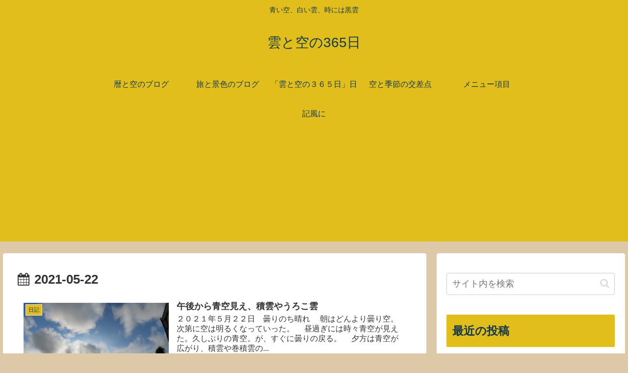

--- FILE ---
content_type: text/html; charset=utf-8
request_url: https://www.google.com/recaptcha/api2/aframe
body_size: 267
content:
<!DOCTYPE HTML><html><head><meta http-equiv="content-type" content="text/html; charset=UTF-8"></head><body><script nonce="s4w6VrfFZcxQBsJ4B0ESmQ">/** Anti-fraud and anti-abuse applications only. See google.com/recaptcha */ try{var clients={'sodar':'https://pagead2.googlesyndication.com/pagead/sodar?'};window.addEventListener("message",function(a){try{if(a.source===window.parent){var b=JSON.parse(a.data);var c=clients[b['id']];if(c){var d=document.createElement('img');d.src=c+b['params']+'&rc='+(localStorage.getItem("rc::a")?sessionStorage.getItem("rc::b"):"");window.document.body.appendChild(d);sessionStorage.setItem("rc::e",parseInt(sessionStorage.getItem("rc::e")||0)+1);localStorage.setItem("rc::h",'1768974710014');}}}catch(b){}});window.parent.postMessage("_grecaptcha_ready", "*");}catch(b){}</script></body></html>